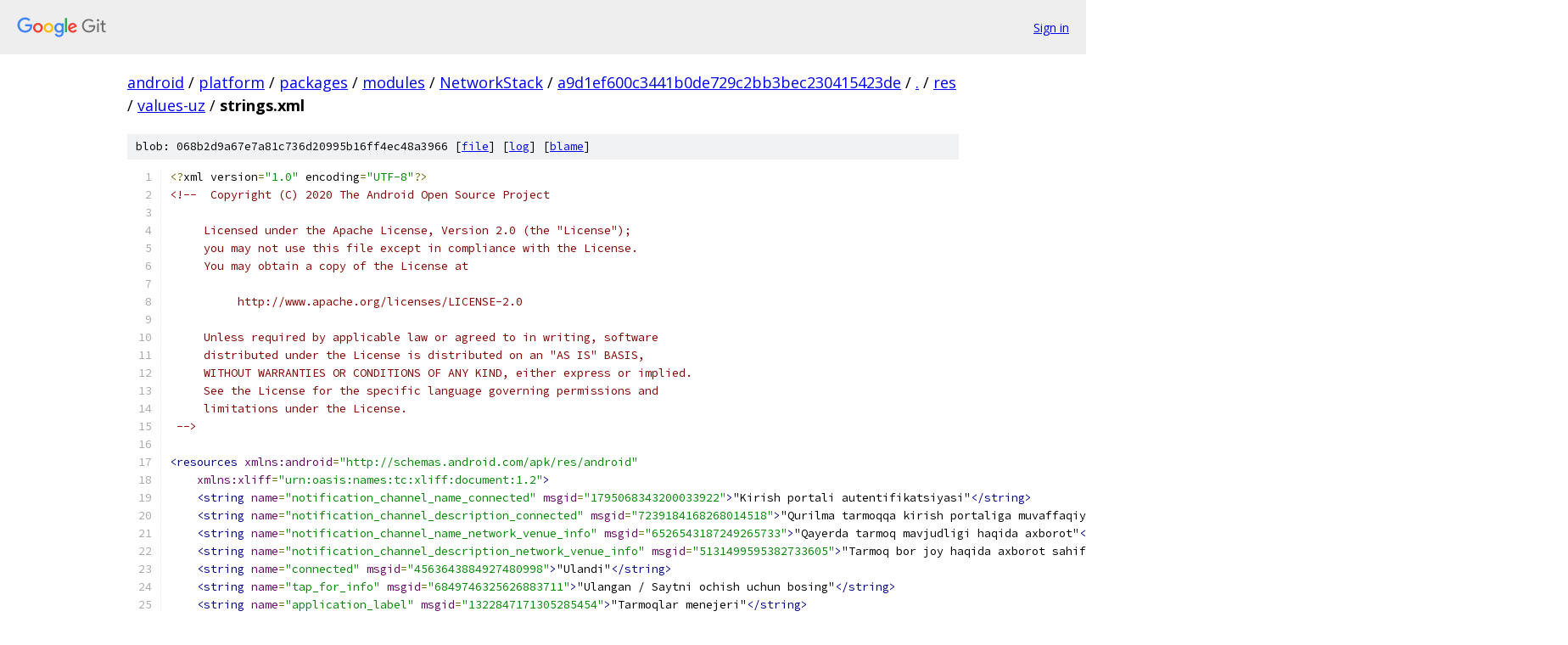

--- FILE ---
content_type: text/html; charset=utf-8
request_url: https://android.googlesource.com/platform/packages/modules/NetworkStack/+/a9d1ef600c3441b0de729c2bb3bec230415423de/res/values-uz/strings.xml?autodive=0
body_size: 2143
content:
<!DOCTYPE html><html lang="en"><head><meta charset="utf-8"><meta name="viewport" content="width=device-width, initial-scale=1"><title>res/values-uz/strings.xml - platform/packages/modules/NetworkStack - Git at Google</title><link rel="stylesheet" type="text/css" href="/+static/base.css"><link rel="stylesheet" type="text/css" href="/+static/prettify/prettify.css"><!-- default customHeadTagPart --></head><body class="Site"><header class="Site-header"><div class="Header"><a class="Header-image" href="/"><img src="//www.gstatic.com/images/branding/lockups/2x/lockup_git_color_108x24dp.png" width="108" height="24" alt="Google Git"></a><div class="Header-menu"> <a class="Header-menuItem" href="https://accounts.google.com/AccountChooser?faa=1&amp;continue=https://android.googlesource.com/login/platform/packages/modules/NetworkStack/%2B/a9d1ef600c3441b0de729c2bb3bec230415423de/res/values-uz/strings.xml?autodive%3D0">Sign in</a> </div></div></header><div class="Site-content"><div class="Container "><div class="Breadcrumbs"><a class="Breadcrumbs-crumb" href="/?format=HTML">android</a> / <a class="Breadcrumbs-crumb" href="/platform/">platform</a> / <a class="Breadcrumbs-crumb" href="/platform/packages/">packages</a> / <a class="Breadcrumbs-crumb" href="/platform/packages/modules/">modules</a> / <a class="Breadcrumbs-crumb" href="/platform/packages/modules/NetworkStack/">NetworkStack</a> / <a class="Breadcrumbs-crumb" href="/platform/packages/modules/NetworkStack/+/a9d1ef600c3441b0de729c2bb3bec230415423de">a9d1ef600c3441b0de729c2bb3bec230415423de</a> / <a class="Breadcrumbs-crumb" href="/platform/packages/modules/NetworkStack/+/a9d1ef600c3441b0de729c2bb3bec230415423de/?autodive=0">.</a> / <a class="Breadcrumbs-crumb" href="/platform/packages/modules/NetworkStack/+/a9d1ef600c3441b0de729c2bb3bec230415423de/res?autodive=0">res</a> / <a class="Breadcrumbs-crumb" href="/platform/packages/modules/NetworkStack/+/a9d1ef600c3441b0de729c2bb3bec230415423de/res/values-uz?autodive=0">values-uz</a> / <span class="Breadcrumbs-crumb">strings.xml</span></div><div class="u-sha1 u-monospace BlobSha1">blob: 068b2d9a67e7a81c736d20995b16ff4ec48a3966 [<a href="/platform/packages/modules/NetworkStack/+/a9d1ef600c3441b0de729c2bb3bec230415423de/res/values-uz/strings.xml?autodive=0">file</a>] [<a href="/platform/packages/modules/NetworkStack/+log/a9d1ef600c3441b0de729c2bb3bec230415423de/res/values-uz/strings.xml">log</a>] [<a href="/platform/packages/modules/NetworkStack/+blame/a9d1ef600c3441b0de729c2bb3bec230415423de/res/values-uz/strings.xml">blame</a>]</div><table class="FileContents"><tr class="u-pre u-monospace FileContents-line"><td class="u-lineNum u-noSelect FileContents-lineNum" data-line-number="1"></td><td class="FileContents-lineContents" id="1"><span class="pun">&lt;?</span><span class="pln">xml version</span><span class="pun">=</span><span class="str">&quot;1.0&quot;</span><span class="pln"> encoding</span><span class="pun">=</span><span class="str">&quot;UTF-8&quot;</span><span class="pun">?&gt;</span></td></tr><tr class="u-pre u-monospace FileContents-line"><td class="u-lineNum u-noSelect FileContents-lineNum" data-line-number="2"></td><td class="FileContents-lineContents" id="2"><span class="com">&lt;!--  Copyright (C) 2020 The Android Open Source Project</span></td></tr><tr class="u-pre u-monospace FileContents-line"><td class="u-lineNum u-noSelect FileContents-lineNum" data-line-number="3"></td><td class="FileContents-lineContents" id="3"></td></tr><tr class="u-pre u-monospace FileContents-line"><td class="u-lineNum u-noSelect FileContents-lineNum" data-line-number="4"></td><td class="FileContents-lineContents" id="4"><span class="com">     Licensed under the Apache License, Version 2.0 (the &quot;License&quot;);</span></td></tr><tr class="u-pre u-monospace FileContents-line"><td class="u-lineNum u-noSelect FileContents-lineNum" data-line-number="5"></td><td class="FileContents-lineContents" id="5"><span class="com">     you may not use this file except in compliance with the License.</span></td></tr><tr class="u-pre u-monospace FileContents-line"><td class="u-lineNum u-noSelect FileContents-lineNum" data-line-number="6"></td><td class="FileContents-lineContents" id="6"><span class="com">     You may obtain a copy of the License at</span></td></tr><tr class="u-pre u-monospace FileContents-line"><td class="u-lineNum u-noSelect FileContents-lineNum" data-line-number="7"></td><td class="FileContents-lineContents" id="7"></td></tr><tr class="u-pre u-monospace FileContents-line"><td class="u-lineNum u-noSelect FileContents-lineNum" data-line-number="8"></td><td class="FileContents-lineContents" id="8"><span class="com">          http://www.apache.org/licenses/LICENSE-2.0</span></td></tr><tr class="u-pre u-monospace FileContents-line"><td class="u-lineNum u-noSelect FileContents-lineNum" data-line-number="9"></td><td class="FileContents-lineContents" id="9"></td></tr><tr class="u-pre u-monospace FileContents-line"><td class="u-lineNum u-noSelect FileContents-lineNum" data-line-number="10"></td><td class="FileContents-lineContents" id="10"><span class="com">     Unless required by applicable law or agreed to in writing, software</span></td></tr><tr class="u-pre u-monospace FileContents-line"><td class="u-lineNum u-noSelect FileContents-lineNum" data-line-number="11"></td><td class="FileContents-lineContents" id="11"><span class="com">     distributed under the License is distributed on an &quot;AS IS&quot; BASIS,</span></td></tr><tr class="u-pre u-monospace FileContents-line"><td class="u-lineNum u-noSelect FileContents-lineNum" data-line-number="12"></td><td class="FileContents-lineContents" id="12"><span class="com">     WITHOUT WARRANTIES OR CONDITIONS OF ANY KIND, either express or implied.</span></td></tr><tr class="u-pre u-monospace FileContents-line"><td class="u-lineNum u-noSelect FileContents-lineNum" data-line-number="13"></td><td class="FileContents-lineContents" id="13"><span class="com">     See the License for the specific language governing permissions and</span></td></tr><tr class="u-pre u-monospace FileContents-line"><td class="u-lineNum u-noSelect FileContents-lineNum" data-line-number="14"></td><td class="FileContents-lineContents" id="14"><span class="com">     limitations under the License.</span></td></tr><tr class="u-pre u-monospace FileContents-line"><td class="u-lineNum u-noSelect FileContents-lineNum" data-line-number="15"></td><td class="FileContents-lineContents" id="15"><span class="com"> --&gt;</span></td></tr><tr class="u-pre u-monospace FileContents-line"><td class="u-lineNum u-noSelect FileContents-lineNum" data-line-number="16"></td><td class="FileContents-lineContents" id="16"></td></tr><tr class="u-pre u-monospace FileContents-line"><td class="u-lineNum u-noSelect FileContents-lineNum" data-line-number="17"></td><td class="FileContents-lineContents" id="17"><span class="tag">&lt;resources</span><span class="pln"> </span><span class="atn">xmlns:android</span><span class="pun">=</span><span class="atv">&quot;http://schemas.android.com/apk/res/android&quot;</span></td></tr><tr class="u-pre u-monospace FileContents-line"><td class="u-lineNum u-noSelect FileContents-lineNum" data-line-number="18"></td><td class="FileContents-lineContents" id="18"><span class="pln">    </span><span class="atn">xmlns:xliff</span><span class="pun">=</span><span class="atv">&quot;urn:oasis:names:tc:xliff:document:1.2&quot;</span><span class="tag">&gt;</span></td></tr><tr class="u-pre u-monospace FileContents-line"><td class="u-lineNum u-noSelect FileContents-lineNum" data-line-number="19"></td><td class="FileContents-lineContents" id="19"><span class="pln">    </span><span class="tag">&lt;string</span><span class="pln"> </span><span class="atn">name</span><span class="pun">=</span><span class="atv">&quot;notification_channel_name_connected&quot;</span><span class="pln"> </span><span class="atn">msgid</span><span class="pun">=</span><span class="atv">&quot;1795068343200033922&quot;</span><span class="tag">&gt;</span><span class="pln">&quot;Kirish portali autentifikatsiyasi&quot;</span><span class="tag">&lt;/string&gt;</span></td></tr><tr class="u-pre u-monospace FileContents-line"><td class="u-lineNum u-noSelect FileContents-lineNum" data-line-number="20"></td><td class="FileContents-lineContents" id="20"><span class="pln">    </span><span class="tag">&lt;string</span><span class="pln"> </span><span class="atn">name</span><span class="pun">=</span><span class="atv">&quot;notification_channel_description_connected&quot;</span><span class="pln"> </span><span class="atn">msgid</span><span class="pun">=</span><span class="atv">&quot;7239184168268014518&quot;</span><span class="tag">&gt;</span><span class="pln">&quot;Qurilma tarmoqqa kirish portaliga muvaffaqiyatli autentifikatsiya qilinganida chiqadigan bildirishnomalar&quot;</span><span class="tag">&lt;/string&gt;</span></td></tr><tr class="u-pre u-monospace FileContents-line"><td class="u-lineNum u-noSelect FileContents-lineNum" data-line-number="21"></td><td class="FileContents-lineContents" id="21"><span class="pln">    </span><span class="tag">&lt;string</span><span class="pln"> </span><span class="atn">name</span><span class="pun">=</span><span class="atv">&quot;notification_channel_name_network_venue_info&quot;</span><span class="pln"> </span><span class="atn">msgid</span><span class="pun">=</span><span class="atv">&quot;6526543187249265733&quot;</span><span class="tag">&gt;</span><span class="pln">&quot;Qayerda tarmoq mavjudligi haqida axborot&quot;</span><span class="tag">&lt;/string&gt;</span></td></tr><tr class="u-pre u-monospace FileContents-line"><td class="u-lineNum u-noSelect FileContents-lineNum" data-line-number="22"></td><td class="FileContents-lineContents" id="22"><span class="pln">    </span><span class="tag">&lt;string</span><span class="pln"> </span><span class="atn">name</span><span class="pun">=</span><span class="atv">&quot;notification_channel_description_network_venue_info&quot;</span><span class="pln"> </span><span class="atn">msgid</span><span class="pun">=</span><span class="atv">&quot;5131499595382733605&quot;</span><span class="tag">&gt;</span><span class="pln">&quot;Tarmoq bor joy haqida axborot sahifasi borligini bildiruvchi bildirishnomalar&quot;</span><span class="tag">&lt;/string&gt;</span></td></tr><tr class="u-pre u-monospace FileContents-line"><td class="u-lineNum u-noSelect FileContents-lineNum" data-line-number="23"></td><td class="FileContents-lineContents" id="23"><span class="pln">    </span><span class="tag">&lt;string</span><span class="pln"> </span><span class="atn">name</span><span class="pun">=</span><span class="atv">&quot;connected&quot;</span><span class="pln"> </span><span class="atn">msgid</span><span class="pun">=</span><span class="atv">&quot;4563643884927480998&quot;</span><span class="tag">&gt;</span><span class="pln">&quot;Ulandi&quot;</span><span class="tag">&lt;/string&gt;</span></td></tr><tr class="u-pre u-monospace FileContents-line"><td class="u-lineNum u-noSelect FileContents-lineNum" data-line-number="24"></td><td class="FileContents-lineContents" id="24"><span class="pln">    </span><span class="tag">&lt;string</span><span class="pln"> </span><span class="atn">name</span><span class="pun">=</span><span class="atv">&quot;tap_for_info&quot;</span><span class="pln"> </span><span class="atn">msgid</span><span class="pun">=</span><span class="atv">&quot;6849746325626883711&quot;</span><span class="tag">&gt;</span><span class="pln">&quot;Ulangan / Saytni ochish uchun bosing&quot;</span><span class="tag">&lt;/string&gt;</span></td></tr><tr class="u-pre u-monospace FileContents-line"><td class="u-lineNum u-noSelect FileContents-lineNum" data-line-number="25"></td><td class="FileContents-lineContents" id="25"><span class="pln">    </span><span class="tag">&lt;string</span><span class="pln"> </span><span class="atn">name</span><span class="pun">=</span><span class="atv">&quot;application_label&quot;</span><span class="pln"> </span><span class="atn">msgid</span><span class="pun">=</span><span class="atv">&quot;1322847171305285454&quot;</span><span class="tag">&gt;</span><span class="pln">&quot;Tarmoqlar menejeri&quot;</span><span class="tag">&lt;/string&gt;</span></td></tr><tr class="u-pre u-monospace FileContents-line"><td class="u-lineNum u-noSelect FileContents-lineNum" data-line-number="26"></td><td class="FileContents-lineContents" id="26"><span class="tag">&lt;/resources&gt;</span></td></tr></table><script nonce="DxiCwDCEokheGLhKy8O45Q">for (let lineNumEl of document.querySelectorAll('td.u-lineNum')) {lineNumEl.onclick = () => {window.location.hash = `#${lineNumEl.getAttribute('data-line-number')}`;};}</script></div> <!-- Container --></div> <!-- Site-content --><footer class="Site-footer"><div class="Footer"><span class="Footer-poweredBy">Powered by <a href="https://gerrit.googlesource.com/gitiles/">Gitiles</a>| <a href="https://policies.google.com/privacy">Privacy</a>| <a href="https://policies.google.com/terms">Terms</a></span><span class="Footer-formats"><a class="u-monospace Footer-formatsItem" href="?format=TEXT">txt</a> <a class="u-monospace Footer-formatsItem" href="?format=JSON">json</a></span></div></footer></body></html>